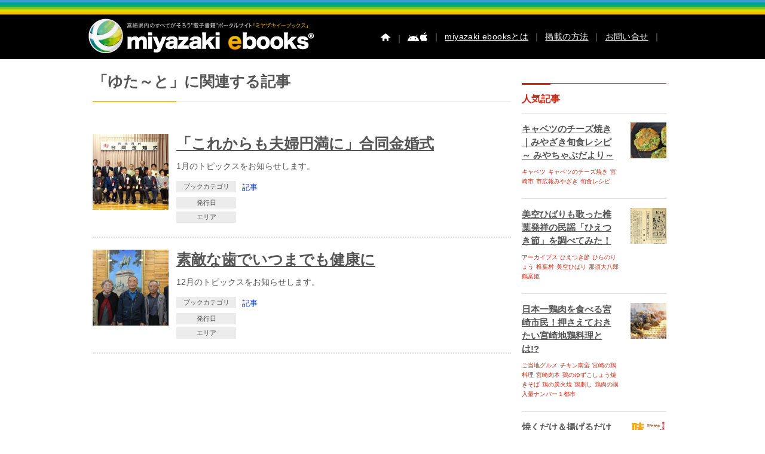

--- FILE ---
content_type: text/html; charset=UTF-8
request_url: https://www.miyazaki-ebooks.jp/?article-tags=%E3%82%86%E3%81%9F%EF%BD%9E%E3%81%A8&q=%E3%82%AB%E3%83%AA%E3%82%B3%E3%83%9C%E3%83%BC%E3%82%BA
body_size: 13413
content:
<!DOCTYPE html>
<!--[if IE 7]>
<html class="ie ie7" lang="ja">
<![endif]-->
<!--[if IE 8]>
<html class="ie ie8" lang="ja">
<![endif]-->
<!--[if IE 9]>
<html class="ie ie9" lang="ja">
<![endif]-->
<!--[if !(IE 7) | !(IE 8)]><!-->
<html lang="ja" xmlns:og="http://ogp.me/ns#" xmlns:fb="https://www.facebook.com/2008/fbml">
<!--<![endif]-->

<!--[if lt IE 9]>
<script src="https://www.miyazaki-ebooks.jp/wp-content/themes/me4/js/ie5/dist/html5shiv.js"></script>
<![endif]-->

<head>



	



	


	
	<meta charset="UTF-8" />
	<meta http-equiv="x-ua-compatible" content="IE=edge" />
	<meta name="format-detection" content="telephone=no">

	



	<meta name="apple-mobile-web-app-capable" content="yes">
	<meta name="apple-touch-fullscreen" content="yes">
			<title>ミヤザキイーブックス miyazaki-ebooks | 宮崎県の電子書籍サイト   &raquo; 記事タグ &raquo; ゆた～とミヤザキイーブックス miyazaki-ebooks | 宮崎県の電子書籍サイト</title>
		<meta NAME="title" CONTENT="宮崎県内のすべてがそろう電子書籍ポータルサイト | miyazaki ebooks">
	<meta name="keywords" content="miyazaki ebooks,宮崎,イベント,広報,観光,ミヤザキイーブックス,電子書籍,電子ブック,古事記">

		<meta name="description" content="1月のトピックスをお知らせします。<br />
<br />">


	

						<meta property="og:title" content="「これからも夫婦円満に」合同金婚式">
			<meta property="og:description" content="1月のトピックスをお知らせします。<br />
<br />">
				<meta property="og:type" content="article">
		<meta property="og:image" content="https://www.miyazaki-ebooks.jp/wp-content/uploads/2023/01/karikobozu-202301_kinkon-00.jpg">
		<meta property="og:description" content="1月のトピックスをお知らせします。<br />
<br />">
		<link rel="profile" href="http://gmpg.org/xfn/11" />
	<link rel="pingback" href="https://www.miyazaki-ebooks.jp/xmlrpc.php" />
	<link rel="icon" href="https://www.miyazaki-ebooks.jp/wp-content/themes/me4/favicon.ico" type="image/x-icon" />


	<link rel="stylesheet" href="https://www.miyazaki-ebooks.jp/wp-content/themes/me4/css/subpage3.css">

	
	
	
	
	
	
	
	
	


	
	

	
	
	
	<meta name='robots' content='max-image-preview:large' />
<link rel='dns-prefetch' href='//fonts.googleapis.com' />
<link rel="alternate" type="application/rss+xml" title="ミヤザキイーブックス miyazaki-ebooks | 宮崎県の電子書籍サイト &raquo; フィード" href="https://www.miyazaki-ebooks.jp/?feed=rss2" />
<link rel="alternate" type="application/rss+xml" title="ミヤザキイーブックス miyazaki-ebooks | 宮崎県の電子書籍サイト &raquo; コメントフィード" href="https://www.miyazaki-ebooks.jp/?feed=comments-rss2" />
<link rel="alternate" type="application/rss+xml" title="ミヤザキイーブックス miyazaki-ebooks | 宮崎県の電子書籍サイト &raquo; ゆた～と 記事タグ のフィード" href="https://www.miyazaki-ebooks.jp/?feed=rss2&#038;article-tags=%e3%82%86%e3%81%9f%ef%bd%9e%e3%81%a8" />
<script type="text/javascript">
/* <![CDATA[ */
window._wpemojiSettings = {"baseUrl":"https:\/\/s.w.org\/images\/core\/emoji\/14.0.0\/72x72\/","ext":".png","svgUrl":"https:\/\/s.w.org\/images\/core\/emoji\/14.0.0\/svg\/","svgExt":".svg","source":{"concatemoji":"https:\/\/www.miyazaki-ebooks.jp\/wp-includes\/js\/wp-emoji-release.min.js"}};
/*! This file is auto-generated */
!function(i,n){var o,s,e;function c(e){try{var t={supportTests:e,timestamp:(new Date).valueOf()};sessionStorage.setItem(o,JSON.stringify(t))}catch(e){}}function p(e,t,n){e.clearRect(0,0,e.canvas.width,e.canvas.height),e.fillText(t,0,0);var t=new Uint32Array(e.getImageData(0,0,e.canvas.width,e.canvas.height).data),r=(e.clearRect(0,0,e.canvas.width,e.canvas.height),e.fillText(n,0,0),new Uint32Array(e.getImageData(0,0,e.canvas.width,e.canvas.height).data));return t.every(function(e,t){return e===r[t]})}function u(e,t,n){switch(t){case"flag":return n(e,"\ud83c\udff3\ufe0f\u200d\u26a7\ufe0f","\ud83c\udff3\ufe0f\u200b\u26a7\ufe0f")?!1:!n(e,"\ud83c\uddfa\ud83c\uddf3","\ud83c\uddfa\u200b\ud83c\uddf3")&&!n(e,"\ud83c\udff4\udb40\udc67\udb40\udc62\udb40\udc65\udb40\udc6e\udb40\udc67\udb40\udc7f","\ud83c\udff4\u200b\udb40\udc67\u200b\udb40\udc62\u200b\udb40\udc65\u200b\udb40\udc6e\u200b\udb40\udc67\u200b\udb40\udc7f");case"emoji":return!n(e,"\ud83e\udef1\ud83c\udffb\u200d\ud83e\udef2\ud83c\udfff","\ud83e\udef1\ud83c\udffb\u200b\ud83e\udef2\ud83c\udfff")}return!1}function f(e,t,n){var r="undefined"!=typeof WorkerGlobalScope&&self instanceof WorkerGlobalScope?new OffscreenCanvas(300,150):i.createElement("canvas"),a=r.getContext("2d",{willReadFrequently:!0}),o=(a.textBaseline="top",a.font="600 32px Arial",{});return e.forEach(function(e){o[e]=t(a,e,n)}),o}function t(e){var t=i.createElement("script");t.src=e,t.defer=!0,i.head.appendChild(t)}"undefined"!=typeof Promise&&(o="wpEmojiSettingsSupports",s=["flag","emoji"],n.supports={everything:!0,everythingExceptFlag:!0},e=new Promise(function(e){i.addEventListener("DOMContentLoaded",e,{once:!0})}),new Promise(function(t){var n=function(){try{var e=JSON.parse(sessionStorage.getItem(o));if("object"==typeof e&&"number"==typeof e.timestamp&&(new Date).valueOf()<e.timestamp+604800&&"object"==typeof e.supportTests)return e.supportTests}catch(e){}return null}();if(!n){if("undefined"!=typeof Worker&&"undefined"!=typeof OffscreenCanvas&&"undefined"!=typeof URL&&URL.createObjectURL&&"undefined"!=typeof Blob)try{var e="postMessage("+f.toString()+"("+[JSON.stringify(s),u.toString(),p.toString()].join(",")+"));",r=new Blob([e],{type:"text/javascript"}),a=new Worker(URL.createObjectURL(r),{name:"wpTestEmojiSupports"});return void(a.onmessage=function(e){c(n=e.data),a.terminate(),t(n)})}catch(e){}c(n=f(s,u,p))}t(n)}).then(function(e){for(var t in e)n.supports[t]=e[t],n.supports.everything=n.supports.everything&&n.supports[t],"flag"!==t&&(n.supports.everythingExceptFlag=n.supports.everythingExceptFlag&&n.supports[t]);n.supports.everythingExceptFlag=n.supports.everythingExceptFlag&&!n.supports.flag,n.DOMReady=!1,n.readyCallback=function(){n.DOMReady=!0}}).then(function(){return e}).then(function(){var e;n.supports.everything||(n.readyCallback(),(e=n.source||{}).concatemoji?t(e.concatemoji):e.wpemoji&&e.twemoji&&(t(e.twemoji),t(e.wpemoji)))}))}((window,document),window._wpemojiSettings);
/* ]]> */
</script>
<style id='wp-emoji-styles-inline-css' type='text/css'>

	img.wp-smiley, img.emoji {
		display: inline !important;
		border: none !important;
		box-shadow: none !important;
		height: 1em !important;
		width: 1em !important;
		margin: 0 0.07em !important;
		vertical-align: -0.1em !important;
		background: none !important;
		padding: 0 !important;
	}
</style>
<link rel='stylesheet' id='wp-block-library-css' href='https://www.miyazaki-ebooks.jp/wp-includes/css/dist/block-library/style.min.css' type='text/css' media='all' />
<style id='classic-theme-styles-inline-css' type='text/css'>
/*! This file is auto-generated */
.wp-block-button__link{color:#fff;background-color:#32373c;border-radius:9999px;box-shadow:none;text-decoration:none;padding:calc(.667em + 2px) calc(1.333em + 2px);font-size:1.125em}.wp-block-file__button{background:#32373c;color:#fff;text-decoration:none}
</style>
<style id='global-styles-inline-css' type='text/css'>
body{--wp--preset--color--black: #000000;--wp--preset--color--cyan-bluish-gray: #abb8c3;--wp--preset--color--white: #ffffff;--wp--preset--color--pale-pink: #f78da7;--wp--preset--color--vivid-red: #cf2e2e;--wp--preset--color--luminous-vivid-orange: #ff6900;--wp--preset--color--luminous-vivid-amber: #fcb900;--wp--preset--color--light-green-cyan: #7bdcb5;--wp--preset--color--vivid-green-cyan: #00d084;--wp--preset--color--pale-cyan-blue: #8ed1fc;--wp--preset--color--vivid-cyan-blue: #0693e3;--wp--preset--color--vivid-purple: #9b51e0;--wp--preset--gradient--vivid-cyan-blue-to-vivid-purple: linear-gradient(135deg,rgba(6,147,227,1) 0%,rgb(155,81,224) 100%);--wp--preset--gradient--light-green-cyan-to-vivid-green-cyan: linear-gradient(135deg,rgb(122,220,180) 0%,rgb(0,208,130) 100%);--wp--preset--gradient--luminous-vivid-amber-to-luminous-vivid-orange: linear-gradient(135deg,rgba(252,185,0,1) 0%,rgba(255,105,0,1) 100%);--wp--preset--gradient--luminous-vivid-orange-to-vivid-red: linear-gradient(135deg,rgba(255,105,0,1) 0%,rgb(207,46,46) 100%);--wp--preset--gradient--very-light-gray-to-cyan-bluish-gray: linear-gradient(135deg,rgb(238,238,238) 0%,rgb(169,184,195) 100%);--wp--preset--gradient--cool-to-warm-spectrum: linear-gradient(135deg,rgb(74,234,220) 0%,rgb(151,120,209) 20%,rgb(207,42,186) 40%,rgb(238,44,130) 60%,rgb(251,105,98) 80%,rgb(254,248,76) 100%);--wp--preset--gradient--blush-light-purple: linear-gradient(135deg,rgb(255,206,236) 0%,rgb(152,150,240) 100%);--wp--preset--gradient--blush-bordeaux: linear-gradient(135deg,rgb(254,205,165) 0%,rgb(254,45,45) 50%,rgb(107,0,62) 100%);--wp--preset--gradient--luminous-dusk: linear-gradient(135deg,rgb(255,203,112) 0%,rgb(199,81,192) 50%,rgb(65,88,208) 100%);--wp--preset--gradient--pale-ocean: linear-gradient(135deg,rgb(255,245,203) 0%,rgb(182,227,212) 50%,rgb(51,167,181) 100%);--wp--preset--gradient--electric-grass: linear-gradient(135deg,rgb(202,248,128) 0%,rgb(113,206,126) 100%);--wp--preset--gradient--midnight: linear-gradient(135deg,rgb(2,3,129) 0%,rgb(40,116,252) 100%);--wp--preset--font-size--small: 13px;--wp--preset--font-size--medium: 20px;--wp--preset--font-size--large: 36px;--wp--preset--font-size--x-large: 42px;--wp--preset--spacing--20: 0.44rem;--wp--preset--spacing--30: 0.67rem;--wp--preset--spacing--40: 1rem;--wp--preset--spacing--50: 1.5rem;--wp--preset--spacing--60: 2.25rem;--wp--preset--spacing--70: 3.38rem;--wp--preset--spacing--80: 5.06rem;--wp--preset--shadow--natural: 6px 6px 9px rgba(0, 0, 0, 0.2);--wp--preset--shadow--deep: 12px 12px 50px rgba(0, 0, 0, 0.4);--wp--preset--shadow--sharp: 6px 6px 0px rgba(0, 0, 0, 0.2);--wp--preset--shadow--outlined: 6px 6px 0px -3px rgba(255, 255, 255, 1), 6px 6px rgba(0, 0, 0, 1);--wp--preset--shadow--crisp: 6px 6px 0px rgba(0, 0, 0, 1);}:where(.is-layout-flex){gap: 0.5em;}:where(.is-layout-grid){gap: 0.5em;}body .is-layout-flow > .alignleft{float: left;margin-inline-start: 0;margin-inline-end: 2em;}body .is-layout-flow > .alignright{float: right;margin-inline-start: 2em;margin-inline-end: 0;}body .is-layout-flow > .aligncenter{margin-left: auto !important;margin-right: auto !important;}body .is-layout-constrained > .alignleft{float: left;margin-inline-start: 0;margin-inline-end: 2em;}body .is-layout-constrained > .alignright{float: right;margin-inline-start: 2em;margin-inline-end: 0;}body .is-layout-constrained > .aligncenter{margin-left: auto !important;margin-right: auto !important;}body .is-layout-constrained > :where(:not(.alignleft):not(.alignright):not(.alignfull)){max-width: var(--wp--style--global--content-size);margin-left: auto !important;margin-right: auto !important;}body .is-layout-constrained > .alignwide{max-width: var(--wp--style--global--wide-size);}body .is-layout-flex{display: flex;}body .is-layout-flex{flex-wrap: wrap;align-items: center;}body .is-layout-flex > *{margin: 0;}body .is-layout-grid{display: grid;}body .is-layout-grid > *{margin: 0;}:where(.wp-block-columns.is-layout-flex){gap: 2em;}:where(.wp-block-columns.is-layout-grid){gap: 2em;}:where(.wp-block-post-template.is-layout-flex){gap: 1.25em;}:where(.wp-block-post-template.is-layout-grid){gap: 1.25em;}.has-black-color{color: var(--wp--preset--color--black) !important;}.has-cyan-bluish-gray-color{color: var(--wp--preset--color--cyan-bluish-gray) !important;}.has-white-color{color: var(--wp--preset--color--white) !important;}.has-pale-pink-color{color: var(--wp--preset--color--pale-pink) !important;}.has-vivid-red-color{color: var(--wp--preset--color--vivid-red) !important;}.has-luminous-vivid-orange-color{color: var(--wp--preset--color--luminous-vivid-orange) !important;}.has-luminous-vivid-amber-color{color: var(--wp--preset--color--luminous-vivid-amber) !important;}.has-light-green-cyan-color{color: var(--wp--preset--color--light-green-cyan) !important;}.has-vivid-green-cyan-color{color: var(--wp--preset--color--vivid-green-cyan) !important;}.has-pale-cyan-blue-color{color: var(--wp--preset--color--pale-cyan-blue) !important;}.has-vivid-cyan-blue-color{color: var(--wp--preset--color--vivid-cyan-blue) !important;}.has-vivid-purple-color{color: var(--wp--preset--color--vivid-purple) !important;}.has-black-background-color{background-color: var(--wp--preset--color--black) !important;}.has-cyan-bluish-gray-background-color{background-color: var(--wp--preset--color--cyan-bluish-gray) !important;}.has-white-background-color{background-color: var(--wp--preset--color--white) !important;}.has-pale-pink-background-color{background-color: var(--wp--preset--color--pale-pink) !important;}.has-vivid-red-background-color{background-color: var(--wp--preset--color--vivid-red) !important;}.has-luminous-vivid-orange-background-color{background-color: var(--wp--preset--color--luminous-vivid-orange) !important;}.has-luminous-vivid-amber-background-color{background-color: var(--wp--preset--color--luminous-vivid-amber) !important;}.has-light-green-cyan-background-color{background-color: var(--wp--preset--color--light-green-cyan) !important;}.has-vivid-green-cyan-background-color{background-color: var(--wp--preset--color--vivid-green-cyan) !important;}.has-pale-cyan-blue-background-color{background-color: var(--wp--preset--color--pale-cyan-blue) !important;}.has-vivid-cyan-blue-background-color{background-color: var(--wp--preset--color--vivid-cyan-blue) !important;}.has-vivid-purple-background-color{background-color: var(--wp--preset--color--vivid-purple) !important;}.has-black-border-color{border-color: var(--wp--preset--color--black) !important;}.has-cyan-bluish-gray-border-color{border-color: var(--wp--preset--color--cyan-bluish-gray) !important;}.has-white-border-color{border-color: var(--wp--preset--color--white) !important;}.has-pale-pink-border-color{border-color: var(--wp--preset--color--pale-pink) !important;}.has-vivid-red-border-color{border-color: var(--wp--preset--color--vivid-red) !important;}.has-luminous-vivid-orange-border-color{border-color: var(--wp--preset--color--luminous-vivid-orange) !important;}.has-luminous-vivid-amber-border-color{border-color: var(--wp--preset--color--luminous-vivid-amber) !important;}.has-light-green-cyan-border-color{border-color: var(--wp--preset--color--light-green-cyan) !important;}.has-vivid-green-cyan-border-color{border-color: var(--wp--preset--color--vivid-green-cyan) !important;}.has-pale-cyan-blue-border-color{border-color: var(--wp--preset--color--pale-cyan-blue) !important;}.has-vivid-cyan-blue-border-color{border-color: var(--wp--preset--color--vivid-cyan-blue) !important;}.has-vivid-purple-border-color{border-color: var(--wp--preset--color--vivid-purple) !important;}.has-vivid-cyan-blue-to-vivid-purple-gradient-background{background: var(--wp--preset--gradient--vivid-cyan-blue-to-vivid-purple) !important;}.has-light-green-cyan-to-vivid-green-cyan-gradient-background{background: var(--wp--preset--gradient--light-green-cyan-to-vivid-green-cyan) !important;}.has-luminous-vivid-amber-to-luminous-vivid-orange-gradient-background{background: var(--wp--preset--gradient--luminous-vivid-amber-to-luminous-vivid-orange) !important;}.has-luminous-vivid-orange-to-vivid-red-gradient-background{background: var(--wp--preset--gradient--luminous-vivid-orange-to-vivid-red) !important;}.has-very-light-gray-to-cyan-bluish-gray-gradient-background{background: var(--wp--preset--gradient--very-light-gray-to-cyan-bluish-gray) !important;}.has-cool-to-warm-spectrum-gradient-background{background: var(--wp--preset--gradient--cool-to-warm-spectrum) !important;}.has-blush-light-purple-gradient-background{background: var(--wp--preset--gradient--blush-light-purple) !important;}.has-blush-bordeaux-gradient-background{background: var(--wp--preset--gradient--blush-bordeaux) !important;}.has-luminous-dusk-gradient-background{background: var(--wp--preset--gradient--luminous-dusk) !important;}.has-pale-ocean-gradient-background{background: var(--wp--preset--gradient--pale-ocean) !important;}.has-electric-grass-gradient-background{background: var(--wp--preset--gradient--electric-grass) !important;}.has-midnight-gradient-background{background: var(--wp--preset--gradient--midnight) !important;}.has-small-font-size{font-size: var(--wp--preset--font-size--small) !important;}.has-medium-font-size{font-size: var(--wp--preset--font-size--medium) !important;}.has-large-font-size{font-size: var(--wp--preset--font-size--large) !important;}.has-x-large-font-size{font-size: var(--wp--preset--font-size--x-large) !important;}
.wp-block-navigation a:where(:not(.wp-element-button)){color: inherit;}
:where(.wp-block-post-template.is-layout-flex){gap: 1.25em;}:where(.wp-block-post-template.is-layout-grid){gap: 1.25em;}
:where(.wp-block-columns.is-layout-flex){gap: 2em;}:where(.wp-block-columns.is-layout-grid){gap: 2em;}
.wp-block-pullquote{font-size: 1.5em;line-height: 1.6;}
</style>
<link rel='stylesheet' id='contact-form-7-css' href='https://www.miyazaki-ebooks.jp/wp-content/plugins/contact-form-7/includes/css/styles.css' type='text/css' media='all' />
<link rel='stylesheet' id='ebooks-fonts-css' href='https://fonts.googleapis.com/css?family=Open+Sans:400italic,700italic,400,700&#038;subset=latin,latin-ext' type='text/css' media='all' />
<link rel='stylesheet' id='bace-style-css' href='https://www.miyazaki-ebooks.jp/wp-content/themes/me4/css/base.css' type='text/css' media='all' />
<link rel='stylesheet' id='reset-style-css' href='https://www.miyazaki-ebooks.jp/wp-content/themes/me4/css/reset.css' type='text/css' media='all' />
<link rel='stylesheet' id='sidebar-css' href='https://www.miyazaki-ebooks.jp/wp-content/themes/me4/css/sidebar.css' type='text/css' media='all' />
<link rel='stylesheet' id='search-style-css' href='https://www.miyazaki-ebooks.jp/wp-content/themes/me4/css/search.css' type='text/css' media='all' />
<link rel='stylesheet' id='uniform-style-css' href='https://www.miyazaki-ebooks.jp/wp-content/themes/me4/js/uniform/uniform.default.css' type='text/css' media='all' />
<script type="text/javascript" src="https://www.miyazaki-ebooks.jp/wp-includes/js/jquery/jquery.min.js" id="jquery-core-js"></script>
<script type="text/javascript" src="https://www.miyazaki-ebooks.jp/wp-includes/js/jquery/jquery-migrate.min.js" id="jquery-migrate-js"></script>
<script type="text/javascript" src="https://www.miyazaki-ebooks.jp/wp-content/themes/me4/js/slider/scripts/jquery-1.8.2.min.js" id="jquery-min-js"></script>
<script type="text/javascript" src="https://www.miyazaki-ebooks.jp/wp-content/themes/me4/js/search/search.js" id="search-js-js"></script>
<script type="text/javascript" src="https://www.miyazaki-ebooks.jp/wp-content/themes/me4/js/uniform/jquery.uniform.min.js" id="uniform-min-js"></script>
<script type="text/javascript" src="https://www.miyazaki-ebooks.jp/wp-content/themes/me4/js/slider/scripts/jquery.easing.1.3.js" id="easing-js"></script>
<script type="text/javascript" src="https://www.miyazaki-ebooks.jp/wp-content/themes/me4/js/library.js" id="library-js"></script>
<script type="text/javascript" src="https://www.miyazaki-ebooks.jp/wp-content/themes/me4/js/carousel/jquery.flexslider.js" id="carousel-js"></script>
<script type="text/javascript" src="https://www.miyazaki-ebooks.jp/wp-content/themes/me4/js/headerpanel/snap.js" id="header-panel-js-js"></script>
<script type="text/javascript" src="https://www.miyazaki-ebooks.jp/wp-content/themes/me4/js/overthrow.js" id="overthrow-js"></script>
<link rel="https://api.w.org/" href="https://www.miyazaki-ebooks.jp/index.php?rest_route=/" /><link rel="EditURI" type="application/rsd+xml" title="RSD" href="https://www.miyazaki-ebooks.jp/xmlrpc.php?rsd" />
<script type="text/javascript">
	window._se_plugin_version = '8.1.6';
</script>

				<link rel="stylesheet" href="https://www.miyazaki-ebooks.jp/wp-content/themes/me4/assets/css/style.css">
	
		

	

	


	
	<script type="text/javascript" charset="utf-8">
		jQuery.noConflict();
		jQuery(function() {
			jQuery("#h_search_pc select").uniform();
		});
	</script>


	
	


	


	<script type="text/javascript" charset="utf-8">
		jQuery.noConflict();
		(function() {

			// store the slider in a local variable
			var jQuerywindow = jQuery(window),
				flexslider;

			// tiny helper function to add breakpoints
			// 広報などのスライダー調整
			function getGridSize() {
				return (window.innerWidth < 376) ? 2.2 :
					(window.innerWidth < 768) ? 3 : 5.2;
			}

							jQuery(function() {
					//SyntaxHighlighter.all();
				});
			
			jQuerywindow.load(function() {
				jQuery('.flexslider').flexslider({
					slideshow: false,
					animation: "slide",
					animationLoop: false,
					itemWidth: 94,
					itemMargin: 0,
					minItems: 5,
					maxItems: 5,
					controlNav: false,
					directionNav: true,
					minItems: getGridSize(), // use function to pull in initial value
					maxItems: getGridSize() // use function to pull in initial value
				});
			});

			// check grid size on resize event
			// jQuerywindow.resize(function() {
			//   var gridSize = getGridSize();

			//   flexslider.vars.minItems = gridSize;
			//   flexslider.vars.maxItems = gridSize;
			// });
		}());
	</script>

	<script type="text/javascript" charset="utf-8">
		jQuery.noConflict();
		(function() {

			// store the slider in a local variable
			var jQuerywindow = jQuery(window),
				flexslider;

			// tiny helper function to add breakpoints
			function getGridSize() {
				return (window.innerWidth > 320) ? 5 :
					(window.innerWidth < 500) ? 2.2 : 5;
			}

							jQuery(function() {
					//SyntaxHighlighter.all();
				});
			
			jQuerywindow.load(function() {
				jQuery('.flexslider').flexslider({
					slideshow: false,
					animation: "slide",
					animationLoop: false,
					itemWidth: 94,
					itemMargin: 0,
					minItems: 5,
					maxItems: 5,
					controlNav: false,
					directionNav: true,
					minItems: getGridSize(), // use function to pull in initial value
					maxItems: getGridSize() // use function to pull in initial value
				});
			});

		}());



			</script>

	


	<!--[if lte IE 8]>
    <script>
    jQuery(document).ready(function() {
        jQuery('a.sp_icon_facebook').css({backgroundSize: "cover"});
    });
    </script>
<![endif]-->

	<!-- analytics-->
	<script type="text/javascript">
		var _gaq = _gaq || [];
		_gaq.push(['_setAccount', 'UA-25641213-6']);
		_gaq.push(['_trackPageview']);

		(function() {
			var ga = document.createElement('script');
			ga.type = 'text/javascript';
			ga.async = true;
			ga.src = ('https:' == document.location.protocol ? 'https://ssl' : 'http://www') + '.google-analytics.com/ga.js';
			var s = document.getElementsByTagName('script')[0];
			s.parentNode.insertBefore(ga, s);
		})();
	</script>



	<script type="text/javascript" charset="utf-8">
		jQuery(document).ready(function($) {
			$(".search-form").submit(function() {
				$("#feas_1_0").val($($("#feas_1_0")).val().replace(/\u00A0|\u3000|　/g, " "));
			});
		});
	</script>



	

	

	



	
	





	

	
	
	
	
	
	
	
	
	
	
	
	
	
	
	
	
	
	
</head>
<!-- Google tag (gtag.js) -->
<script async src="https://www.googletagmanager.com/gtag/js?id=G-1CB0TT0EWX"></script>
<script>
	window.dataLayer = window.dataLayer || [];

	function gtag() {
		dataLayer.push(arguments);
	}
	gtag('js', new Date());

	gtag('config', 'G-1CB0TT0EWX');
</script>

<body id="" class="archive tax-article-tags term-433 custom-font-enabled single-author">
	

	<div id="content" class="snap-content overthrow  %e3%80%8c%e3%81%93%e3%82%8c%e3%81%8b%e3%82%89%e3%82%82%e5%a4%ab%e5%a9%a6%e5%86%86%e6%ba%80%e3%81%ab%e3%80%8d%e5%90%88%e5%90%8c%e9%87%91%e5%a9%9a%e5%bc%8f">

		<div id="fb-root"></div>
		<script>
			(function(d, s, id) {
				var js, fjs = d.getElementsByTagName(s)[0];
				if (d.getElementById(id)) return;
				js = d.createElement(s);
				js.id = id;
				js.src = "//connect.facebook.net/ja_JP/sdk.js#xfbml=1&version=v2.3";
				fjs.parentNode.insertBefore(js, fjs);
			}(document, 'script', 'facebook-jssdk'));
		</script>



		



		<header class="site-header">

			<hgroup class="clearfix">
				<div id="hd_left">
					<h1 id="site-title"><a href="https://www.miyazaki-ebooks.jp/" title="ミヤザキイーブックス miyazaki-ebooks | 宮崎県の電子書籍サイト"><img alt="ミヤザキイーブックス miyazaki-ebooks | 宮崎県の電子書籍サイト" src="https://www.miyazaki-ebooks.jp/wp-content/themes/me4/img/base/hd_logo.png"></a></h1>
				</div>

				<div id="utility">
					<div id="h_menu">
						<!--  pc  -->
						<ul class="h_menu_pc">
							<li><a href="https://www.miyazaki-ebooks.jp/"><img src="https://www.miyazaki-ebooks.jp/wp-content/themes/me4/img/base/hd_btn_home.png" alt="ホーム" /></a></li>


															<li>｜<a href="https://www.miyazaki-ebooks.jp/?page_id=752"><img src="https://www.miyazaki-ebooks.jp/wp-content/themes/me4/img/base/hd_btn_app.png" /></a></li>
							



							<li>｜<a href="https://www.miyazaki-ebooks.jp/?page_id=158">miyazaki ebooksとは</a>｜</li>
							<li><a href="https://www.miyazaki-ebooks.jp/?page_id=162">掲載の方法</a>｜</li>
							<li><a href="https://www.miyazaki-ebooks.jp/?page_id=163">お問い合せ</a>｜</li>
						</ul><!--  h_menu_pc  -->

						<!--  sp  -->
						

							<label class="label-left"><input type="checkbox" id="myToggleButtonleft" class="input-left" /></label>
							<h1 id="sp_site_title"><a href="https://www.miyazaki-ebooks.jp/" title="ミヤザキイーブックス miyazaki-ebooks | 宮崎県の電子書籍サイト"><img alt="ミヤザキイーブックス miyazaki-ebooks | 宮崎県の電子書籍サイト" src="https://www.miyazaki-ebooks.jp/wp-content/themes/me4/img/base/hd_logo_sp.png"></a></h1>

							<div id="myToggleButtonright"></div>
							
															<style>
									.snap-content {
										bottom: 0;
									}
								</style>
								<style>
									.snap-content {
										top: 0;
									}
								</style>
																					</ul><!--  h_menu_sp  -->

					</div><!--  h_menu  -->

					
				</div><!-- utility -->
			</hgroup>

			<!-- microsoft clarity -->
			<script type="text/javascript">
				(function(c, l, a, r, i, t, y) {
					c[a] = c[a] || function() {
						(c[a].q = c[a].q || []).push(arguments)
					};
					t = l.createElement(r);
					t.async = 1;
					t.src = "https://www.clarity.ms/tag/" + i;
					y = l.getElementsByTagName(r)[0];
					y.parentNode.insertBefore(t, y);
				})(window, document, "clarity", "script", "r1b9vsy6fw");
			</script>
		</header><!-- #masthead -->

		

	<script type="text/javascript">
    function appjudge(book_url) {
        var checkedAt = new Date();
        setTimeout(function() {
            var t = new Date() - checkedAt;
            if (t < 2000) {
			jQuery.colorbox({href:"AppInduction.php", width:"90%", height:"80%", opacity:"0.8"});
            }
        }, 1000);
        location.href = book_url;
    }
    </script>


<div id="container" class="clearfix page ">
<section id="primary" class="site-content">


<div id="content" role="main">
    <p class="heading-type-detailpage">「ゆた～と」に関連する記事</p>



<div class="clear"></div>

<div id="search_books">






                <div class="sh-block">

                                        <div class="sh-block-p">
                        <div class="sh-block-p-l">
                            <img src="https://www.miyazaki-ebooks.jp/wp-content/uploads/2023/01/karikobozu-202301_kinkon_200x200.jpg" height="170" width="120" alt=""/>
                        </div>

                        <div class="sh-block-p-r">

                            <p class="heading-typeA"><a href="https://www.miyazaki-ebooks.jp/?article=%e3%80%8c%e3%81%93%e3%82%8c%e3%81%8b%e3%82%89%e3%82%82%e5%a4%ab%e5%a9%a6%e5%86%86%e6%ba%80%e3%81%ab%e3%80%8d%e5%90%88%e5%90%8c%e9%87%91%e5%a9%9a%e5%bc%8f">「これからも夫婦円満に」合同金婚式</a></p>

                            <p class="excerpt">1月のトピックスをお知らせします。
</p>
                            <div class="sh-block-category">

                               <ul class="category-area">
                                    <li><span class="ttl">ブックカテゴリ</span><a href="?area[]=&genre[]=記事&s=">記事</a></li>
                                    <li><span class="ttl">発行日</span></li>
                                    <li><span class="ttl">エリア</span><a href="?area[]=&genre[]=&s="></a></li>
                               </ul>

                            </div>

                        </div>

                    </div>
                                        

                </div>





                <div class="sh-block">

                                        <div class="sh-block-p">
                        <div class="sh-block-p-l">
                            <img src="https://www.miyazaki-ebooks.jp/wp-content/uploads/2022/12/karikobozu-202212_ha_200x200.jpg" height="170" width="120" alt=""/>
                        </div>

                        <div class="sh-block-p-r">

                            <p class="heading-typeA"><a href="https://www.miyazaki-ebooks.jp/?article=%e7%b4%a0%e6%95%b5%e3%81%aa%e6%ad%af%e3%81%a7%e3%81%84%e3%81%a4%e3%81%be%e3%81%a7%e3%82%82%e5%81%a5%e5%ba%b7%e3%81%ab">素敵な歯でいつまでも健康に</a></p>

                            <p class="excerpt">12月のトピックスをお知らせします。
</p>
                            <div class="sh-block-category">

                               <ul class="category-area">
                                    <li><span class="ttl">ブックカテゴリ</span><a href="?area[]=&genre[]=記事&s=">記事</a></li>
                                    <li><span class="ttl">発行日</span></li>
                                    <li><span class="ttl">エリア</span><a href="?area[]=&genre[]=&s="></a></li>
                               </ul>

                            </div>

                        </div>

                    </div>
                                        

                </div>



            <div class="search_bt_box clearfix">

                <div class="pagenavi-area">
                </div>
            </div>


</section><div class="pc_sidebar">
<link rel="stylesheet" href="https://www.miyazaki-ebooks.jp/wp-content/themes/me4/css/subpage3.css">



<div id="secondary">



<div class="aside-list-content">
        <section> 
        <h3 class="heading-list-content">人気記事</h3>

        <div class="lc-block">
            <div class="lc-block-l">
                <img src="https://www.miyazaki-ebooks.jp/wp-content/uploads/2016/04/recipe1604_200x200.jpg" alt="">
            </div>

            <div class="lc-block-r">
                <ul>
                    <li>
                        <p class="list-content-title">
                            <a href="https://www.miyazaki-ebooks.jp/?article=%e3%82%ad%e3%83%a3%e3%83%99%e3%83%84%e3%81%ae%e3%83%81%e3%83%bc%e3%82%ba%e7%84%bc%e3%81%8d%ef%bd%9c%e3%81%bf%e3%82%84%e3%81%96%e3%81%8d%e6%97%ac%e9%a3%9f%e3%83%ac%e3%82%b7%e3%83%94%ef%bd%9e-%e3%81%bf">キャベツのチーズ焼き｜みやざき旬食レシピ～ みやちゃぶだより～</a>
                        </p>
                        <p class="tag">

<a href="/?article-tags=%e3%82%ad%e3%83%a3%e3%83%99%e3%83%84">キャベツ</a>


<a href="/?article-tags=%e3%82%ad%e3%83%a3%e3%83%99%e3%83%84%e3%81%ae%e3%83%81%e3%83%bc%e3%82%ba%e7%84%bc%e3%81%8d">キャベツのチーズ焼き</a>


<a href="/?article-tags=%e5%ae%ae%e5%b4%8e%e5%b8%82">宮崎市</a>


<a href="/?article-tags=%e5%b8%82%e5%ba%83%e5%a0%b1%e3%81%bf%e3%82%84%e3%81%96%e3%81%8d">市広報みやざき</a>


<a href="/?article-tags=%e6%97%ac%e9%a3%9f%e3%83%ac%e3%82%b7%e3%83%94">旬食レシピ</a>

                        </p>

                    </li>
                </ul>
            </div>

        </div>
        <div class="lc-block">
            <div class="lc-block-l">
                <img src="https://www.miyazaki-ebooks.jp/wp-content/uploads/2015/11/shiiba_200x200.jpg" alt="">
            </div>

            <div class="lc-block-r">
                <ul>
                    <li>
                        <p class="list-content-title">
                            <a href="https://www.miyazaki-ebooks.jp/?article=%e7%be%8e%e7%a9%ba%e3%81%b2%e3%81%b0%e3%82%8a%e3%82%82%e6%ad%8c%e3%81%a3%e3%81%9f%e6%a4%8e%e8%91%89%e7%99%ba%e7%a5%a5%e3%81%ae%e6%b0%91%e8%ac%a1%e3%80%8c%e3%81%b2%e3%81%88%e3%81%a4%e3%81%8d%e7%af%80">美空ひばりも歌った椎葉発祥の民謡「ひえつき節」を調べてみた！</a>
                        </p>
                        <p class="tag">

<a href="/?article-tags=%e3%82%a2%e3%83%bc%e3%82%ab%e3%82%a4%e3%83%96%e3%82%b9">アーカイブス</a>


<a href="/?article-tags=%e3%81%b2%e3%81%88%e3%81%a4%e3%81%8d%e7%af%80">ひえつき節</a>


<a href="/?article-tags=%e3%81%b2%e3%82%89%e3%81%ae%e3%82%8a%e3%82%87%e3%81%86">ひらのりょう</a>


<a href="/?article-tags=%e6%a4%8e%e8%91%89%e6%9d%91">椎葉村</a>


<a href="/?article-tags=%e7%be%8e%e7%a9%ba%e3%81%b2%e3%81%b0%e3%82%8a">美空ひばり</a>


<a href="/?article-tags=%e9%82%a3%e9%a0%88%e5%a4%a7%e5%85%ab%e9%83%8e">那須大八郎</a>


<a href="/?article-tags=%e9%b6%b4%e5%af%8c%e5%a7%ab">鶴富姫</a>

                        </p>

                    </li>
                </ul>
            </div>

        </div>
        <div class="lc-block">
            <div class="lc-block-l">
                <img src="https://www.miyazaki-ebooks.jp/wp-content/uploads/2015/06/07a8a6ab6d53d0907131c4b94790194e.jpg" alt="">
            </div>

            <div class="lc-block-r">
                <ul>
                    <li>
                        <p class="list-content-title">
                            <a href="https://www.miyazaki-ebooks.jp/?article=%e6%97%a5%e6%9c%ac%e4%b8%80%e9%b6%8f%e8%82%89%e3%82%92%e9%a3%9f%e3%81%b9%e3%82%8b%e5%ae%ae%e5%b4%8e%e5%b8%82%e6%b0%91%ef%bc%81%e6%8a%bc%e3%81%95%e3%81%88%e3%81%a6%e3%81%8a%e3%81%8d%e3%81%9f%e3%81%84-2">日本一鶏肉を食べる宮崎市民！押さえておきたい宮崎地鶏料理とは!?</a>
                        </p>
                        <p class="tag">

<a href="/?article-tags=%e3%81%94%e5%bd%93%e5%9c%b0%e3%82%b0%e3%83%ab%e3%83%a1">ご当地グルメ</a>


<a href="/?article-tags=%e3%83%81%e3%82%ad%e3%83%b3%e5%8d%97%e8%9b%ae">チキン南蛮</a>


<a href="/?article-tags=%e5%ae%ae%e5%b4%8e%e3%81%ae%e9%b6%8f%e6%96%99%e7%90%86">宮崎の鶏料理</a>


<a href="/?article-tags=%e5%ae%ae%e5%b4%8e%e8%82%89%e6%9c%ac">宮崎肉本</a>


<a href="/?article-tags=%e9%b6%8f%e3%81%ae%e3%82%86%e3%81%9a%e3%81%93%e3%81%97%e3%82%87%e3%81%86%e7%84%bc%e3%81%8d%e3%81%9d%e3%81%b0">鶏のゆずこしょう焼きそば</a>


<a href="/?article-tags=%e9%b6%8f%e3%81%ae%e7%82%ad%e7%81%ab%e7%84%bc">鶏の炭火焼</a>


<a href="/?article-tags=%e9%b6%8f%e5%88%ba%e3%81%97">鶏刺し</a>


<a href="/?article-tags=%e9%b6%8f%e8%82%89%e3%81%ae%e8%b3%bc%e5%85%a5%e9%87%8f%e3%83%8a%e3%83%b3%e3%83%90%e3%83%bc%ef%bc%91%e9%83%bd%e5%b8%82">鶏肉の購入量ナンバー１都市</a>

                        </p>

                    </li>
                </ul>
            </div>

        </div>
        <div class="lc-block">
            <div class="lc-block-l">
                <img src="https://www.miyazaki-ebooks.jp/wp-content/uploads/2015/08/palmschicken-1509_200x200.jpg" alt="">
            </div>

            <div class="lc-block-r">
                <ul>
                    <li>
                        <p class="list-content-title">
                            <a href="https://www.miyazaki-ebooks.jp/?article=%e7%84%bc%e3%81%8f%e3%81%a0%e3%81%91%ef%bc%86%e6%8f%9a%e3%81%92%e3%82%8b%e3%81%a0%e3%81%91%e3%81%ae%e4%b8%bb%e5%a9%a6%e3%81%ae%e5%91%b3%e6%96%b9-%e3%83%9f%e3%83%a4%e3%82%b6%e3%82%ad-%e5%91%b3-3">焼くだけ＆揚げるだけの主婦の味方!! ミヤザキ 味つき肉図鑑　－チキン編－</a>
                        </p>
                        <p class="tag">

<a href="/?article-tags=%e6%96%99%e7%90%86">料理</a>


<a href="/?article-tags=%e6%9c%88%e5%88%8a%e3%83%91%e3%83%bc%e3%83%a0%e3%82%b9">月刊パームス</a>


<a href="/?article-tags=%e9%b6%8f%e8%82%89">鶏肉</a>

                        </p>

                    </li>
                </ul>
            </div>

        </div>
        <div class="lc-block">
            <div class="lc-block-l">
                <img src="https://www.miyazaki-ebooks.jp/wp-content/uploads/2015/06/saito_2304_thumb1.jpeg" alt="">
            </div>

            <div class="lc-block-r">
                <ul>
                    <li>
                        <p class="list-content-title">
                            <a href="https://www.miyazaki-ebooks.jp/?article=%e8%a5%bf%e9%83%bd%e3%81%ae%e5%b1%b1%e8%8f%9c">まるでタラの芽！？美味！　西都の山菜【ハナウド】</a>
                        </p>
                        <p class="tag">

<a href="/?article-tags=%e3%82%bb%e3%83%aa%e7%a7%91">セリ科</a>


<a href="/?article-tags=%e3%83%8f%e3%83%8a%e3%82%a6%e3%83%89">ハナウド</a>


<a href="/?article-tags=%e3%83%ac%e3%82%b7%e3%83%94">レシピ</a>


<a href="/?article-tags=%e8%a5%bf%e9%83%bd%e3%81%ae%e5%b1%b1%e8%8f%9c">西都の山菜</a>


<a href="/?article-tags=%e8%a5%bf%e9%83%bd%e5%b8%82">西都市</a>

                        </p>

                    </li>
                </ul>
            </div>

        </div>
        <div class="lc-block">
            <div class="lc-block-l">
                <img src="https://www.miyazaki-ebooks.jp/wp-content/uploads/2015/10/doctorsadvice_palms_200x200.jpg" alt="">
            </div>

            <div class="lc-block-r">
                <ul>
                    <li>
                        <p class="list-content-title">
                            <a href="https://www.miyazaki-ebooks.jp/?article=%e3%82%81%e3%81%be%e3%81%84%e3%80%81%e5%8b%95%e6%82%b8%e3%80%81%e3%81%b5%e3%82%89%e3%81%a4%e3%81%8d%e3%82%82%e3%81%97%e3%81%8b%e3%81%99%e3%82%8b%e3%81%a8%ef%bd%a2%e9%89%84%e4%b8%8d%e8%b6%b3">めまい、動悸、ふらつき…もしかすると｢鉄不足｣!? その症状「隠れ貧血」 かも!?</a>
                        </p>
                        <p class="tag">

<a href="/?article-tags=%e3%81%b5%e3%82%89%e3%81%a4%e3%81%8d">ふらつき</a>


<a href="/?article-tags=%e3%82%81%e3%81%be%e3%81%84">めまい</a>


<a href="/?article-tags=%e5%81%a5%e5%ba%b7">健康</a>


<a href="/?article-tags=%e5%8b%95%e6%82%b8">動悸</a>


<a href="/?article-tags=%e6%9c%88%e5%88%8a%e3%83%91%e3%83%bc%e3%83%a0%e3%82%b9">月刊パームス</a>


<a href="/?article-tags=%e8%b2%a7%e8%a1%80">貧血</a>

                        </p>

                    </li>
                </ul>
            </div>

        </div>
        <div class="lc-block">
            <div class="lc-block-l">
                <img src="https://www.miyazaki-ebooks.jp/wp-content/uploads/2017/02/recipe201703_03_200x200.jpg" alt="">
            </div>

            <div class="lc-block-r">
                <ul>
                    <li>
                        <p class="list-content-title">
                            <a href="https://www.miyazaki-ebooks.jp/?article=%e6%97%a5%e5%90%91%e5%a4%8f%e3%81%ae%e5%af%92%e5%a4%a9%e3%82%bc%e3%83%aa%e3%83%bc%ef%bd%9c%e3%81%bf%e3%82%84%e3%81%96%e3%81%8d%e6%97%ac%e9%a3%9f%e3%83%ac%e3%82%b7%e3%83%94%ef%bd%9e-%e3%81%bf%e3%82%84">日向夏の寒天ゼリー｜みやざき旬食レシピ～ みやちゃぶだより～</a>
                        </p>
                        <p class="tag">

<a href="/?article-tags=%e3%82%bc%e3%83%aa%e3%83%bc">ゼリー</a>


<a href="/?article-tags=%e3%81%bf%e3%82%84%e3%81%a1%e3%82%83%e3%81%b6%e3%81%a0%e3%82%88%e3%82%8a">みやちゃぶだより</a>


<a href="/?article-tags=%e5%ae%ae%e5%b4%8e%e5%b8%82">宮崎市</a>


<a href="/?article-tags=%e5%b8%82%e5%ba%83%e5%a0%b1%e3%81%bf%e3%82%84%e3%81%96%e3%81%8d">市広報みやざき</a>


<a href="/?article-tags=%e6%97%a5%e5%90%91%e5%a4%8f">日向夏</a>


<a href="/?article-tags=%e6%97%a5%e5%90%91%e5%a4%8f%e3%81%ae%e5%af%92%e5%a4%a9%e3%82%bc%e3%83%aa%e3%83%bc">日向夏の寒天ゼリー</a>

                        </p>

                    </li>
                </ul>
            </div>

        </div>
        <div class="lc-block">
            <div class="lc-block-l">
                <img src="https://www.miyazaki-ebooks.jp/wp-content/uploads/2015/06/6bc53309d940a8cb5119bae0da39713e.jpg" alt="">
            </div>

            <div class="lc-block-r">
                <ul>
                    <li>
                        <p class="list-content-title">
                            <a href="https://www.miyazaki-ebooks.jp/?article=%e3%83%9b%e3%83%b3%e3%83%88%ef%bc%9f%e3%80%80%e3%81%b2%e3%81%a8%e7%9b%ae%e3%81%bc%e3%82%8c%e3%81%97%e3%82%84%e3%81%99%e3%81%84-%e5%a5%b3%e6%80%a7%e3%81%8c%e5%a4%9a%e3%81%84%e7%9c%8c-2%e4%bd%8d">ホント？　ひと目ぼれしやすい 女性が多い県 2位</a>
                        </p>
                        <p class="tag">

<a href="/?article-tags=%e3%83%9f%e3%83%a4%e3%82%b6%e3%82%ad%e3%82%88%e3%82%93%e3%81%98%e3%82%85%e3%81%86%e3%81%aa%e3%81%aa%e3%81%b6%e3%82%93%e3%81%ae2%e4%bd%8d">ミヤザキよんじゅうななぶんの2位</a>


<a href="/?article-tags=%e6%9c%88%e5%88%8a%e3%83%91%e3%83%bc%e3%83%a0%e3%82%b9">月刊パームス</a>

                        </p>

                    </li>
                </ul>
            </div>

        </div>
        <div class="lc-block">
            <div class="lc-block-l">
                <img src="https://www.miyazaki-ebooks.jp/wp-content/uploads/2016/09/recipe201610_01_200x200.jpg" alt="">
            </div>

            <div class="lc-block-r">
                <ul>
                    <li>
                        <p class="list-content-title">
                            <a href="https://www.miyazaki-ebooks.jp/?article=%e4%bd%90%e5%9c%9f%e5%8e%9f%e3%83%8a%e3%82%b9%e3%81%ae%e3%81%a8%e3%82%8d%e3%81%bf%e7%85%ae%ef%bd%9c%e3%81%bf%e3%82%84%e3%81%96%e3%81%8d%e6%97%ac%e9%a3%9f%e3%83%ac%e3%82%b7%e3%83%94%ef%bd%9e-%e3%81%bf">佐土原ナスのとろみ煮｜みやざき旬食レシピ～ みやちゃぶだより～</a>
                        </p>
                        <p class="tag">

<a href="/?article-tags=recipe">recipe</a>


<a href="/?article-tags=%e3%81%aa%e3%81%99">なす</a>


<a href="/?article-tags=%e3%81%bf%e3%82%84%e3%81%a1%e3%82%83%e3%81%b6">みやちゃぶ</a>


<a href="/?article-tags=%e4%bd%90%e5%9c%9f%e5%8e%9f%e3%83%8a%e3%82%b9">佐土原ナス</a>


<a href="/?article-tags=%e5%b8%82%e5%ba%83%e5%a0%b1%e3%81%bf%e3%82%84%e3%81%96%e3%81%8d">市広報みやざき</a>


<a href="/?article-tags=%e6%97%ac%e9%a3%9f%e3%83%ac%e3%82%b7%e3%83%94">旬食レシピ</a>

                        </p>

                    </li>
                </ul>
            </div>

        </div>
        <div class="lc-block">
            <div class="lc-block-l">
                <img src="https://www.miyazaki-ebooks.jp/wp-content/themes/me4/assets/img/img_noimage.png" alt="">
            </div>

            <div class="lc-block-r">
                <ul>
                    <li>
                        <p class="list-content-title">
                            <a href="https://www.miyazaki-ebooks.jp/?article=%e3%81%bf%e3%82%84%e3%81%93%e3%81%ae%e3%81%98%e3%82%87%e3%81%86%e3%82%a6%e3%82%a9%e3%83%bc%e3%82%ad%e3%83%b3%e3%82%b0%e3%83%9e%e3%83%83%e3%83%97">みやこのじょうウォーキングマップ</a>
                        </p>
                        <p class="tag">

<a href="/?article-tags=%e8%a6%b3%e5%85%89">観光</a>

                        </p>

                    </li>
                </ul>
            </div>

        </div>
    </section>

        <section class="list-content">

        <h3 class="heading-list-content">おすすめトピック</h3>


        <div class="content-tag">

            <ul class="lc-block">
                <li><a href="?article-tags=%e5%ae%ae%e5%b4%8e%e3%83%80%e3%83%bc%e3%83%93%e3%83%bc">宮崎ダービー</a></li>
                <li><a href="?article-tags=%e5%ae%ae%e5%b4%8e%e3%81%ae%e9%b6%8f%e9%a3%9f%e3%81%84%e6%96%87%e5%8c%96">宮崎の鶏食い文化</a></li>
                <li><a href="?article-tags=%e3%81%bf%e3%82%84%e3%81%96%e3%81%8d%e3%81%ae%e7%99%bb%e5%b1%b1%e8%aa%8c%e3%80%8cyo-ho%e3%80%8d">みやざきの登山誌「yo-ho」</a></li>
                <li><a href="?article-tags=j-fc-miyazaki">J.FC MIYAZAKI</a></li>
                <li><a href="?article-tags=catch-your-dream">Catch your Dream!</a></li>
                <li><a href="?article-tags=%e5%8b%95%e7%94%bb">動画</a></li>
                <li><a href="?article-tags=%e3%83%98%e3%83%ab%e3%82%b7%e3%83%bccooking">ヘルシーCOOKING</a></li>
                <li><a href="?article-tags=%e7%b4%8d%e6%b6%bc%ef%bc%81%e5%8f%a4%e6%b0%91%e5%ae%b6%e3%81%a7%e3%81%84%e3%81%9f%e3%81%a0%e3%81%8f%e5%a4%8f%e3%83%a9%e3%83%b3%e3%83%81%e5%be%a1%e8%86%b3%e7%89%b9%e9%9b%86">納涼！古民家でいただく夏ランチ御膳特集</a></li>
                <li><a href="?article-tags=%e6%88%a6%e5%be%8c70%e5%b9%b4%e4%bc%81%e7%94%bb">戦後70年企画</a></li>
                <li><a href="?article-tags=%e8%a6%b3%e5%85%89%e3%83%9e%e3%83%83%e3%83%97%e3%81%a7rpg%e3%80%8c%e9%a3%ab%e8%82%a5%e3%82%af%e3%82%a8%e3%82%b9%e3%83%88%e3%80%8d">観光マップでRPG「飫肥クエスト」</a></li>
            </ul>

        </div>

    </section>

</div>

<div class="facebook">
<div class="fb-like-box" data-href="https://www.facebook.com/miyazakiebooks" data-width="230" data-show-faces="true" data-stream="false" data-show-border="false" data-header="true"></div>
</div>
<div class="twitter">
<div class="twitter_head">twitterもチェック</div>

<a class="twitter-timeline" width="520" height="240" href="https://twitter.com/miyazakiebooks" data-widget-id="337124705515491328" data-chrome="noheader nofooter noborders">@miyazakiebooks からのツイート</a>
<script>!function(d,s,id){var js,fjs=d.getElementsByTagName(s)[0],p=/^http:/.test(d.location)?'http':'https';if(!d.getElementById(id)){js=d.createElement(s);js.id=id;js.src=p+"://platform.twitter.com/widgets.js";fjs.parentNode.insertBefore(js,fjs);}}(document,"script","twitter-wjs");</script>
</div>
<div class="clearfix"></div>




</div></div></div><!--[if lt IE 9]>
</div>
<![endif]-->
<footer id="colophon" role="contentinfo">
	<div id="ft-box">
		<div id="ft-top">

			<div id="logo_pc">
				<a href="https://www.miyazaki-ebooks.jp/"><img width="230" alt="ホーム" src="https://www.miyazaki-ebooks.jp/wp-content/themes/me4/img/base/ft_logo.png" /></a>
				<p class="show_txt">商標登録　登録番号：第5517798号</p>
			</div><!-- logo -->
			<div class="footer_navi">
				<p id="pagetop"><a class="pagetop" href="javascript:backtotop();"><img src="https://www.miyazaki-ebooks.jp/wp-content/themes/me4/img/base/ft_pagetop_off.jpg" alt="ページの先頭へ" /></a></p>
				<div class="pc_footermenu"><ul>
<li><a href="https://www.miyazaki-ebooks.jp/?page_id=158">miyazaki ebooksとは</a></li>
<li><a href="https://www.miyazaki-ebooks.jp/?page_id=165">運営会社</a></li>
<li><a href="https://www.miyazaki-ebooks.jp/?page_id=160">ご利用ガイド</a></li>
<li><a href="https://www.miyazaki-ebooks.jp/?page_id=161">よくある質問</a></li>
<li><a href="https://www.miyazaki-ebooks.jp/?page_id=164">サイトマップ</a></li>
<li><a href="https://www.miyazaki-ebooks.jp/?page_id=163">お問い合せ</a></li>
<li><a href="https://www.miyazaki-ebooks.jp/?page_id=162">掲載の方法</a></li>
<li><a href="https://www.miyazaki-ebooks.jp/?page_id=13442">記事の表現方法について</a></li>
<li><a href="https://www.miyazaki-ebooks.jp/?page_id=166">掲載規約</a></li>
<li><a href="https://www.miyazaki-ebooks.jp/?page_id=167">個人情報保護方針</a></li>
<li><a href="https://www.miyazaki-ebooks.jp/?page_id=2207">商標登録しています</a></li>
<li><a href="https://www.miyazaki-ebooks.jp/?page_id=25989">セキュリティポリシー</a></li>
<li><a href="https://www.miyazaki-ebooks.jp/?page_id=644">動作環境</a></li>
</ul></div>
				<!-- .pc_footermenu -->
			</div><!-- footer_navi -->
			<hr />
		</div><!-- ft-top -->

		<div id="logo_sp">
			<a href="https://www.miyazaki-ebooks.jp/"><img width="230" alt="ホーム" src="https://www.miyazaki-ebooks.jp/wp-content/themes/me4/img/base/ft_logo.png" /></a>
			<p class="show_txt">商標登録　登録番号：第5517798号</p>
		</div><!-- logo_sp -->
		<div id="container-japan-logo">
			<a target="_blank" href="http://www.japan-ebooks.jp/"><img class="btn_japanebooks" src="https://www.miyazaki-ebooks.jp/wp-content/themes/me4/img/base/btn_japanebooks.png" alt="Japanebooks"></a>

			<p class="logo_jp-ED"><!--<a target="_blank" href="http://www.welcome-japan.jp/">-->
				<img class="btn_japanebooks" src="https://www.miyazaki-ebooks.jp/wp-content/themes/me4/img/base/logo_jp-ED.jpg" alt="Japanebooks"><!--</a>-->
			</p>

		</div>
		<p class="copyright"><small>Copyright 2013 Miyazaki Minami printing Co.,Ltd. All rights reserved./miyazaki ebooks 実行委員会</small></p>


		<!--<a href="actibook:///bid=z00_20161214_test002&pwd=&pageno=1">2</a><br><br>

<a href="actibook:///bid=z00_20161215_test005&pwd=&pageno=1">5</a><br><br>

<a href="actibook:///bid=z00_20161215_test006&pwd=&pageno=1">6</a><br><br> -->
	</div><!-- ft-box -->

</footer><!-- #colophon -->

</div><!-- #content -->

<div class="snap-drawers">
	<div class="snap-drawer snap-drawer-left overthrow">
		<div class="sp_sidebar">

<link rel="stylesheet" href="https://www.miyazaki-ebooks.jp/wp-content/themes/me4/css/subpage3.css">
<div id="secondary">

<!-- SP版サイドバー -->
<div class="sp_sidebar_wrap">
<ul>
<!--<li><a class="btn_ebooksgakuen" href="/?page_id=11565">イーブックス学園</a></li>
<li><a class="public_relations" href="https://www.miyazaki-ebooks.jp/?page_id=9052">宮崎広報大図鑑</a></li>
<li><a class="btn_event" href="https://www.miyazaki-ebooks.jp/?page_id=3638">イベント情報</a></li>
<li><a class="btn_city-miyazaki" href="https://www.miyazaki-ebooks.jp/?page_id=550">市広報みやざき</a></li>
<li><a class="btn_minakyu_jc" href="https://www.miyazaki-ebooks.jp/?page_id=29676">南九州短期大学 大学案内2021</a></li>-->
<li><a class="btn_machiuke_dl" href="https://www.miyazaki-ebooks.jp/?page_id=31727">-待受ダウンロード-</a></li>
<li><a class="btn_shiiba_seed" href="https://www.miyazaki-ebooks.jp/?page_id=28244">りんたろうといのちの種</a></li>
<li><a class="btn_kijo_oshigoto" href="https://www.miyazaki-ebooks.jp/?page_id=29661">木城町のお仕事ガイドブック</a></li>
<li><a class="btn_brmap_nobeoka" href="https://www.miyazaki-ebooks.jp/?page_id=29420">ユネスコエコパークのべおか</a></li>
<li><a class="btn_shiiba-pm" href="https://www.miyazaki-ebooks.jp/?page_id=28244#spm_russia">椎葉 世界農業遺産</a></li>
<li><a class="btn_kushima-tourism" href="https://www.miyazaki-ebooks.jp/?page_id=29022">串間市観光ガイド</a></li>
<li><a class="btn_gokase-pamphlet" href="https://www.miyazaki-ebooks.jp/?page_id=28788">五ヶ瀬観光パンフレット</a></li>
<li><a class="btn_wow-usk" href="https://www.miyazaki-ebooks.jp/?page_id=28058">川南合衆国</a></li>
<li><a class="btn_usk-kosodate" href="https://www.miyazaki-ebooks.jp/?page_id=28876">川南コソダテ</a></li>
<li><a class="btn_kunitomi-fm" href="https://www.miyazaki-ebooks.jp/?page_id=28173">国富町ミュージアム</a></li>
<li><a class="btn_season_recipe" href="https://www.miyazaki-ebooks.jp/?page_id=21490&showYM=201609">みやざき旬食レシピ</a></li>
<li><a class="btn_en-musubi" href="https://www.miyazaki-ebooks.jp/?page_id=26238">縁musubi</a></li>
<li><a class="btn_nishimera-life" href="http://nishimera-life.jp/" target="_blank">1,000人が笑う村</a></li>
<li><a class="btn_miyazakiKankyodokuhon" href="https://www.miyazaki-ebooks.jp/?page_id=28758">みやざき環境読本</a></li>
<li><a class="btn_ecoMiyazaki" href="https://www.miyazaki-ebooks.jp/?page_id=22057">環境ひむか ecoみやざき</a></li>
<li><a class="btn_jibunbiyori" href="https://www.miyazaki-ebooks.jp/?page_id=23816">自分日和｜移住定住応援BOOK</a></li>
<!--<li><a class="btn_happy" href="https://www.miyazaki-ebooks.jp/?page_id=23674">ハッピープラス</a></li> -->
<li><a class="btn_sakurasaku" href="https://www.miyazaki-ebooks.jp/?page_id=25463">桜さく成長応援ガイド</a></li>
<li><a class="btn_takachiho" href="https://www.miyazaki-ebooks.jp/?page_id=604">たかちほ ebooks</a></li>
<li><a class="btn_miyakonojo" href="https://www.miyazaki-ebooks.jp/?page_id=551">みやこのじょう ebooks</a></li>
<li><a class="btn_hinokage" href="https://www.miyazaki-ebooks.jp/?page_id=606">ひのかげ ebooks</a></li>
<li><a class="btn_saito" href="https://www.miyazaki-ebooks.jp/?page_id=568">さいと ebooks</a></li>
<li><a class="btn_kijo" href="https://www.miyazaki-ebooks.jp/?page_id=588">きじょう ebooks</a></li>
<li><a class="btn_takanabe" href="https://www.miyazaki-ebooks.jp/?page_id=582">たかなべ ebooks</a></li>
<li><a class="btn_hyuga" href="https://www.miyazaki-ebooks.jp/?page_id=564">ひゅうが ebooks</a></li>
<li><a class="btn_kobayashi" href="https://www.miyazaki-ebooks.jp/?page_id=10642">こばやし ebooks</a></li>
<li><a class="btn_kushima" href="https://www.miyazaki-ebooks.jp/?page_id=566">くしま ebooks</a></li>
<li><a class="btn_nichinan" href="https://www.miyazaki-ebooks.jp/?page_id=7442">にちなん ebooks</a></li>
<li><a class="btn_nobeoka" href="https://www.miyazaki-ebooks.jp/?page_id=553">のべおか ebooks</a></li>
<li><a class="btn_kunitomi" href="https://www.miyazaki-ebooks.jp/?page_id=574">くにとみ ebooks</a></li>
<li><a class="btn_morotsuka" href="https://www.miyazaki-ebooks.jp/?page_id=28610">もろつか ebooks</a></li>


<li><a class="btn_mwjc" href="https://www.miyazaki-ebooks.jp/?page_id=28349">宮崎学園短期大学 2019</a></li>
<!--<li><a class="btn_mic" href="https://www.miyazaki-ebooks.jp/?page_id=28356">宮崎国際大学 2018</a></li>-->
<li><a class="btn_mmu" href="https://www.miyazaki-ebooks.jp/?page_id=10237">宮崎公立大学　学校案内2018</a></li>
<li><a class="btn_mmu_ship" href="https://www.miyazaki-ebooks.jp/?page_id=28864">宮崎公立大学　MMU SHiP</a></li>
<li><a class="btn_choth_napkin" href="https://www.miyazaki-ebooks.jp/?page_id=12844">布ナプキンLife</a></li>
<li><a class="btn_kobayashihs" href="https://www.miyazaki-ebooks.jp/?page_id=11066">小林高校学校案内 2018</a></li>
<li><a class="btn_nikubon" href="https://www.miyazaki-ebooks.jp/?page_id=8718">宮崎肉本</a></li>

<li><a class="btn_hinokage_archives" href="https://hinokage.miyazaki-ebooks.jp/" target="_blank">日之影町アーカイブス</a></li>
<li><a class="btn_takachiho_archives" href="https://takachiho.miyazaki-ebooks.jp/" target="_blank">高千穂町アーカイブス</a></li>
<li><a class="btn_gokase_archives" href="https://gokase.miyazaki-ebooks.jp/" target="_blank">五ヶ瀬町アーカイブス</a></li>
<li><a class="btn_miyazaki_archives" href="https://miyazaki.miyazaki-ebooks.jp/" target="_blank">宮崎市アーカイブス</a></li>
<li><a class="btn_shiiba_archives" href="https://shiiba.miyazaki-ebooks.jp/" target="_blank">椎葉村アーカイブス</a></li>

<li><a class="btn_archives" href="https://takanabe.miyazaki-ebooks.jp/">高鍋町アーカイブス</a></li>
<li><a class="btn_facebook" href="https://www.facebook.com/miyazakiebooks/" target="_blank">Facebook</a></li>
<li><a class="btn_twitter" href="https://twitter.com/miyazakiebooks" target="_blank">twitter</a></li>
<li><a class="btn_palms" href="https://www.miyazaki-ebooks.jp/?page_id=2105">パームスイーブックス</a></li>
<li><a class="btn_miyazaki-hospitality-map" href="https://www.miyazaki-ebooks.jp/?page_id=29189">宮崎おもてなしMAP</a></li>
<li><a class="btn_eason" href="https://www.miyazaki-ebooks.jp/?page_id=1446">旬ナビ ebooks</a></li>
<li><a target="_blank" class="btn_yo-ho" href="http://yo-ho.jp/">みやざき登山誌yo-ho</a></li>
<li><a class="btn_dan" href="https://www.miyazaki-ebooks.jp/?page_id=2656">消防団DAN</a></li>
<!--<li><a class="ban_chirashiland" href="https://www.miyazaki-ebooks.jp/?page_id=1557">宮日ちらしランド</a></li>-->

</ul>
</div><!-- sp_sidebar_wrap -->

<!-- PC版サイドバー -->

</div>
<div class="clearfix"></div>
</div><!-- #secondary -->
</div><!-- .sp_sidebar -->
		<div class="sp_footermenu"><ul>
<li><a href="https://www.miyazaki-ebooks.jp/?page_id=158">miyazaki ebooksとは</a></li>
<li><a href="https://www.miyazaki-ebooks.jp/?page_id=165">運営会社</a></li>
<li><a href="https://www.miyazaki-ebooks.jp/?page_id=160">ご利用ガイド</a></li>
<li><a href="https://www.miyazaki-ebooks.jp/?page_id=161">よくある質問</a></li>
<li><a href="https://www.miyazaki-ebooks.jp/?page_id=164">サイトマップ</a></li>
<li><a href="https://www.miyazaki-ebooks.jp/?page_id=163">お問い合せ</a></li>
<li><a href="https://www.miyazaki-ebooks.jp/?page_id=162">掲載の方法</a></li>
<li><a href="https://www.miyazaki-ebooks.jp/?page_id=13442">記事の表現方法について</a></li>
<li><a href="https://www.miyazaki-ebooks.jp/?page_id=166">掲載規約</a></li>
<li><a href="https://www.miyazaki-ebooks.jp/?page_id=167">個人情報保護方針</a></li>
<li><a href="https://www.miyazaki-ebooks.jp/?page_id=2207">商標登録しています</a></li>
<li><a href="https://www.miyazaki-ebooks.jp/?page_id=25989">セキュリティポリシー</a></li>
<li><a href="https://www.miyazaki-ebooks.jp/?page_id=644">動作環境</a></li>
</ul></div><!-- .sp_footermenu -->
	</div><!-- .snap-drawer-left -->
</div><!-- .snap-drawers -->

<script src="https://www.miyazaki-ebooks.jp/wp-content/themes/me4/js/headerpanel/snap.js"></script>
<script type="text/javascript">
	var snapper = new Snap({
		element: document.getElementById('content'),
		tapToClose: true,
		touchToDrag: false
	});
</script>
<script src="https://www.miyazaki-ebooks.jp/wp-content/themes/me4/js/headerpanel/demo.js"></script>


	<script src="https://www.miyazaki-ebooks.jp/wp-content/themes/me4/js/headerpanel/ios.js"></script>

<!-- Google tag (gtag.js) -->
<script async src="https://www.googletagmanager.com/gtag/js?id=G-1CB0TT0EWX"></script>
<script>
	window.dataLayer = window.dataLayer || [];

	function gtag() {
		dataLayer.push(arguments);
	}
	gtag('js', new Date());

	gtag('config', 'G-1CB0TT0EWX');
</script>

</body>

</html>

--- FILE ---
content_type: application/javascript; charset=utf-8
request_url: https://www.miyazaki-ebooks.jp/wp-content/themes/me4/js/overthrow.js
body_size: 3984
content:
/*! Overthrow v.0.2.1. An overflow:auto polyfill for responsive design. (c) 2012: Scott Jehl, Filament Group, Inc. http://filamentgroup.github.com/Overthrow/license.txt */
(function( w, undefined ){
	
	var doc = w.document,
		docElem = doc.documentElement,
		classtext = "overthrow-enabled",
	
		// Touch events are used in the polyfill, and thus are a prerequisite
		canBeFilledWithPoly = "ontouchmove" in doc,
		
		// The following attempts to determine whether the browser has native overflow support
		// so we can enable it but not polyfill
		overflowProbablyAlreadyWorks = 
			// Features-first. iOS5 overflow scrolling property check - no UA needed here. thanks Apple :)
			"WebkitOverflowScrolling" in docElem.style ||
			// Test the windows scrolling property as well
			"msOverflowStyle" in docElem.style ||
			// Touch events aren't supported and screen width is greater than X
			// ...basically, this is a loose "desktop browser" check. 
			// It may wrongly opt-in very large tablets with no touch support.
			( !canBeFilledWithPoly && w.screen.width > 1200 ) ||
			// Hang on to your hats.
			// Whitelist some popular, overflow-supporting mobile browsers for now and the future
			// These browsers are known to get overlow support right, but give us no way of detecting it.
			(function(){
				var ua = w.navigator.userAgent,
					// Webkit crosses platforms, and the browsers on our list run at least version 534
					webkit = ua.match( /AppleWebKit\/([0-9]+)/ ),
					wkversion = webkit && webkit[1],
					wkLte534 = webkit && wkversion >= 534;
					
				return (
					/* Android 3+ with webkit gte 534
					~: Mozilla/5.0 (Linux; U; Android 3.0; en-us; Xoom Build/HRI39) AppleWebKit/534.13 (KHTML, like Gecko) Version/4.0 Safari/534.13 */
					ua.match( /Android ([0-9]+)/ ) && RegExp.$1 >= 3 && wkLte534 ||
					/* Blackberry 7+ with webkit gte 534
					~: Mozilla/5.0 (BlackBerry; U; BlackBerry 9900; en-US) AppleWebKit/534.11+ (KHTML, like Gecko) Version/7.0.0 Mobile Safari/534.11+ */
					ua.match( / Version\/([0-9]+)/ ) && RegExp.$1 >= 0 && w.blackberry && wkLte534 ||
					/* Blackberry Playbook with webkit gte 534
					~: Mozilla/5.0 (PlayBook; U; RIM Tablet OS 1.0.0; en-US) AppleWebKit/534.8+ (KHTML, like Gecko) Version/0.0.1 Safari/534.8+ */   
					ua.indexOf( /PlayBook/ ) > -1 && RegExp.$1 >= 0 && wkLte534 ||
					/* Firefox Mobile (Fennec) 4 and up
					~: Mozilla/5.0 (Macintosh; Intel Mac OS X 10.7; rv:2.1.1) Gecko/ Firefox/4.0.2pre Fennec/4.0. */
					ua.match( /Fennec\/([0-9]+)/ ) && RegExp.$1 >= 4 ||
					/* WebOS 3 and up (TouchPad too)
					~: Mozilla/5.0 (hp-tablet; Linux; hpwOS/3.0.0; U; en-US) AppleWebKit/534.6 (KHTML, like Gecko) wOSBrowser/233.48 Safari/534.6 TouchPad/1.0 */
					ua.match( /wOSBrowser\/([0-9]+)/ ) && RegExp.$1 >= 233 && wkLte534 ||
					/* Nokia Browser N8
					~: Mozilla/5.0 (Symbian/3; Series60/5.2 NokiaN8-00/012.002; Profile/MIDP-2.1 Configuration/CLDC-1.1 ) AppleWebKit/533.4 (KHTML, like Gecko) NokiaBrowser/7.3.0 Mobile Safari/533.4 3gpp-gba 
					~: Note: the N9 doesn't have native overflow with one-finger touch. wtf */
					ua.match( /NokiaBrowser\/([0-9\.]+)/ ) && parseFloat(RegExp.$1) === 7.3 && webkit && wkversion >= 533
				);
			})(),
			
		enabled = false,

		/* toss scrolls and element with easing
		
		// elem is the element to scroll
		// options hash:
			* left is the desired horizontal scroll. Default is "+0". For relative distances, pass a string with "+" or "-" in front.
			* top is the desired vertical scroll. Default is "+0". For relative distances, pass a string with "+" or "-" in front.
			* duration is the number of milliseconds the throw will take. Default is 100.
		*/
		toss = function( elem, options ){
			var i = 0,
				sLeft = elem.scrollLeft,
				sTop = elem.scrollTop,
				// Toss defaults
				o = {
					top: "+0",
					left: "+0"
				},
				endLeft, endTop;
			
			// Mixin based on predefined defaults
			if( options ){
				for( var j in o ){
					if( options[ j ] !== undefined ){
						o[ j ] = options[ j ];
					}
				}
			}
			
			// Convert relative values to ints
			// First the left val
			if( typeof o.left === "string" ){
				o.left = parseFloat( o.left );
				endLeft = o.left + sLeft;
			}
			else {
				endLeft = o.left;
				o.left = o.left - sLeft;
			}
			// Then the top val
			if( typeof o.top === "string" ){
				o.top = parseFloat( o.top );
				endTop = o.top + sTop;
			}
			else {
				endTop = o.top;
				o.top = o.top - sTop;
			}

			if( endLeft !== elem.scrollLeft ){
				elem.scrollLeft = endLeft;
			}
			if( endTop !== elem.scrollTop ){
				elem.scrollTop = endTop;
			}
			
			// Return the values, post-mixin, with end values specified
			return { top: endTop, left: endLeft };
		},
		
		// find closest overthrow (elem or a parent)
		closest = function( target, ascend ){
			return !ascend && target.className && target.className.indexOf( "overthrow" ) > -1 && target || closest( target.parentNode );
		},
			
		// Enable and potentially polyfill overflow
		enable = function(){
				
			// If it's on, 
			if( enabled ){
				return;
			}
			// It's on.
			enabled = true;
				
			// If overflowProbablyAlreadyWorks or at least the element canBeFilledWithPoly, add a class to cue CSS that assumes overflow scrolling will work (setting height on elements and such)
			if( overflowProbablyAlreadyWorks || canBeFilledWithPoly ){
				docElem.className += " " + classtext;
			}
				
			// Destroy everything later. If you want to.
			w.overthrow.forget = function(){
				// Strip the class name from docElem
				docElem.className = docElem.className.replace( classtext, "" );
				// Remove touch binding (check for method support since this part isn't qualified by touch support like the rest)
				if( doc.removeEventListener ){
					doc.removeEventListener( "touchstart", start, false );
				}
				
				// Let 'em know
				enabled = false;
			};
	
			// If overflowProbablyAlreadyWorks or it doesn't look like the browser canBeFilledWithPoly, our job is done here. Exit viewport left.
			if( overflowProbablyAlreadyWorks || !canBeFilledWithPoly ){
				return;
			}

			// Fill 'er up!
			// From here down, all logic is associated with touch scroll handling
				// elem references the overthrow element in use
			var elem,
				
				// The last several Y values are kept here
				lastTops = [],
		
				// The last several X values are kept here
				lastLefts = [],
				
				// lastDown will be true if the last scroll direction was down, false if it was up
				lastDown,
				
				// lastRight will be true if the last scroll direction was right, false if it was left
				lastRight,
				
				// For a new gesture, or change in direction, reset the values from last scroll
				resetVertTracking = function(){
					lastTops = [];
					lastDown = null;
				},
				
				resetHorTracking = function(){
					lastLefts = [];
					lastRight = null;
				},
			
				// On webkit, touch events hardly trickle through textareas and inputs
				// Disabling CSS pointer events makes sure they do, but it also makes the controls innaccessible
				// Toggling pointer events at the right moments seems to do the trick
				// Thanks Thomas Bachem http://stackoverflow.com/a/5798681 for the following
				inputs,
				setPointers = function( val ){
					inputs = elem.querySelectorAll( "textarea, input" );
					for( var i = 0, il = inputs.length; i < il; i++ ) {
						inputs[ i ].style.pointerEvents = val;
					}
				},
				
				// For nested overthrows, changeScrollTarget restarts a touch event cycle on a parent or child overthrow
				changeScrollTarget = function( startEvent, ascend ){
					if( doc.createEvent ){
						var newTarget = ( !ascend || ascend === undefined ) && elem.parentNode || elem.touchchild || elem,
							tEnd;
								
						if( newTarget !== elem ){
							tEnd = doc.createEvent( "HTMLEvents" );
							tEnd.initEvent( "touchend", true, true );
							elem.dispatchEvent( tEnd );
							newTarget.touchchild = elem;
							elem = newTarget;
							newTarget.dispatchEvent( startEvent );
						}
					}
				},
				
				// Touchstart handler
				// On touchstart, touchmove and touchend are freshly bound, and all three share a bunch of vars set by touchstart
				// Touchend unbinds them again, until next time
				start = function( e ){
					
					// Reset the distance and direction tracking
					resetVertTracking();
					resetHorTracking();
						
					elem = closest( e.target );
						
					if( !elem || elem === docElem || e.touches.length > 1 ){
						return;
					}			

					setPointers( "none" );
					var touchStartE = e,
						scrollT = elem.scrollTop,
						scrollL = elem.scrollLeft,
						height = elem.offsetHeight,
						width = elem.offsetWidth,
						startY = e.touches[ 0 ].pageY,
						startX = e.touches[ 0 ].pageX,
						scrollHeight = elem.scrollHeight,
						scrollWidth = elem.scrollWidth,
					
						// Touchmove handler
						move = function( e ){
						
							var ty = scrollT + startY - e.touches[ 0 ].pageY,
								tx = scrollL + startX - e.touches[ 0 ].pageX,
								down = ty >= ( lastTops.length ? lastTops[ 0 ] : 0 ),
								right = tx >= ( lastLefts.length ? lastLefts[ 0 ] : 0 );
								
							// If there's room to scroll the current container, prevent the default window scroll
							if( ( ty > 0 && ty < scrollHeight - height ) || ( tx > 0 && tx < scrollWidth - width ) ){
								e.preventDefault();
							}
							// This bubbling is dumb. Needs a rethink.
							else {
								changeScrollTarget( touchStartE );
							}
							
							// If down and lastDown are inequal, the y scroll has changed direction. Reset tracking.
							if( lastDown && down !== lastDown ){
								resetVertTracking();
							}
							
							// If right and lastRight are inequal, the x scroll has changed direction. Reset tracking.
							if( lastRight && right !== lastRight ){
								resetHorTracking();
							}
							
							// remember the last direction in which we were headed
							lastDown = down;
							lastRight = right;							
							
							// set the container's scroll
							elem.scrollTop = ty;
							elem.scrollLeft = tx;
						
							lastTops.unshift( ty );
							lastLefts.unshift( tx );
						
							if( lastTops.length > 3 ){
								lastTops.pop();
							}
							if( lastLefts.length > 3 ){
								lastLefts.pop();
							}
						},
					
						// Touchend handler
						end = function( e ){

							// Bring the pointers back
							setPointers( "auto" );
							setTimeout( function(){
								setPointers( "none" );
							}, 450 );
							elem.removeEventListener( "touchmove", move, false );
							elem.removeEventListener( "touchend", end, false );
						};
					
					elem.addEventListener( "touchmove", move, false );
					elem.addEventListener( "touchend", end, false );
				};
				
			// Bind to touch, handle move and end within
			doc.addEventListener( "touchstart", start, false );
		};
		
	// Expose overthrow API
	w.overthrow = {
		set: enable,
		forget: function(){},
		toss: toss,
		closest: closest,
		support: overflowProbablyAlreadyWorks ? "native" : canBeFilledWithPoly && "polyfilled" || "none"
	};
	
	// Auto-init
	enable();
		
})( this );